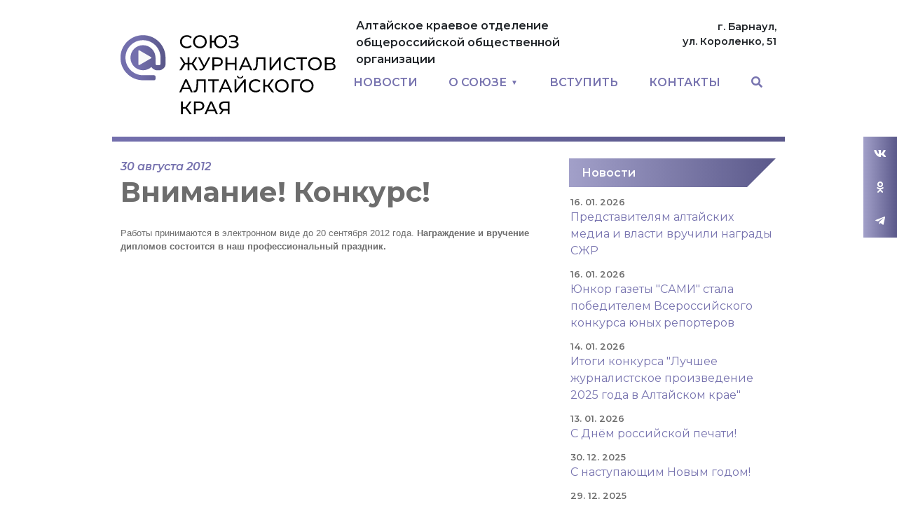

--- FILE ---
content_type: text/html; charset=UTF-8
request_url: https://sjak.ru/news/626
body_size: 5410
content:
<!doctype html>
<html lang="ru" data-bs-theme="auto">
<head>
    <meta charset="UTF-8">
	<meta name="viewport" content="width=device-width, initial-scale=1">
        <title>Союз Журналистов Алтайского края</title>
    <meta name="csrf-param" content="_csrf-site">
<meta name="csrf-token" content="ODOHJTMij7wziMNhCjFWlLCY9nMeW5B-wXNQHDXNT_BZY-RHfGT36GvxuzlHe27Y1vC_KkE-4hSrEDhKZJUMog==">

<link href="/js/dropit/dropit.css?r=1765337473" rel="stylesheet">
<link href="/css/bootstrap-reboot.css?r=1765337473" rel="stylesheet">
<link href="/css/bootstrap-grid.css?r=1765337473" rel="stylesheet">
<link href="/css/styles.css?r=1765337473" rel="stylesheet">
<link href="/fonts/fontawesome/css/all.min.css?r=1765337473" rel="stylesheet">
    <link rel="icon" href="/img/logo/favicon.svg" type="image/svg+xml">
	
		
</head>

<body class="py-4_">

<main>
		<div class="main-holder">
		<div class="_container-fluid _container-xxl _container-md">
			
			<div class="row text-center">
				<div class="col-xxl-12 themed-grid-col_" style="position: relative">
					<div class="wrapper-header">
	<div class="wrapper-logo">
		<div class="logo"><a href="/">Союз журналистов Алтайского края</a></div>
	</div>
	
	<div class="wrapper-lead">Алтайское краевое отделение общероссийской общественной организации</div>
	
	<div class="wrapper-address">
		г. Барнаул,<br/>
		ул. Короленко, 51
	</div>
	<div class="wrapper-navigation">
		
<div id="header_menu" class="header_menu" style="display: none;">
	<div class="container">
		<div class="toggle_main_navigation_pda"><i class="fa fa-bars"></i></div>
		<nav id="main_navigation" class="clearfix b-megamenu">
			<ul class="main_navigation clearfix">
				<!--li><a href="/">Главная</a></li-->
				
				<li>
					<a href="/news"><span>НОВОСТИ</span></a>
					<!--ul class="sub-menu novosti">
						<li>
							<a href="/news">АРХИВ</a>
						</li>
						<li>
							<a href="/konkursy">КОНКУРСЫ</a>
						</li>

					</ul-->
				</li>

				<li class="o-soyuze">
	<a href="#"><span>О СОЮЗЕ</span></a>
	<ul class="sub-menu">
		<li>
			<div>
				<ol>
					<li>
						<a href="/person">Руководство Алтайского отделения СЖР</a>
					</li>
					<li>
						<a href="/page/49">Об истории Союза</a>
					</li>
					<li>
						<a href="/page/43">Устав Союза Журналистов России</a>
					</li>
					<li>
						<a href="/page/107">Цели и задачи СЖР</a>
					</li>
					<li>
						<a href="/page/2">Как вступить в союз?</a>
					</li>
					<!--li>
						<a href="/page/42">СМИ Союза</a>
					</li-->
					
					<!--li>
						<a href="/page/55">Фотобанк</a>
					</li-->
				</ol>
				<ol>
					<li>
						<a href="/page/108">Что даёт Союз</a>
					</li>
					<li>
						<a href="/page/46">Оплатить взнос</a>
					</li>
					<li>
						<a href="/page/48">Награды союза</a>
					</li>
					<li>
						<a href="/page/109">Партнёры</a>
					</li>
				</ol>
			</div>
		</li>
		
	</ul>
</li>				
				<li><a href="/page/2">ВСТУПИТЬ</a></li>
				
				<!--li class="stories">
					<a href="#"><span>СТАТЬИ</span></a>
					<ul class="sub-menu">
						<li><a href="/news/4780">Интервью с Главредом «Катунь 24» Максимом Милосердовым</a></li>
						<li><a href="/news/4735">Андрей Никитин: «Подтянул штаны и дальше бежать...»</a></li>
						<li><a href="/page/41">Полезная встреча</a></li>
						<li><a href="/news/4629">Юрий Пургин: «Обществу не хватает хороших новостей»</a></li>
						<li><a href="/page/44">30-летие журналистского образования на Алтае</a></li>
					</ul>
				</li-->
				
				<!--li class="photo-arhiv">
					<a href="#"><span>ФОТО</span></a>
					<ul class="sub-menu">
						<li>
							<a href="/page/106">2023</a>
						</li>
						<li>
							<a href="/page/95">2022</a>
						</li>
						<li>
							<a href="/page/94">2021</a>
						</li>
						<li>
							<a href="/page/91">2020</a>
						</li>
						<li>
							<a href="/page/70">2019</a>
						</li>
						<li>
							<a href="/page/7">2018</a>
						</li>
						<li>
							<a href="/page/13">2017</a>
						</li>
						<li>
							<a href="/page/6">2016</a>
						</li>
						<li>
							<a href="/page/17">АРХИВ</a>
						</li>
					</ul>
				</li-->
				
				
				<li><a href="/page/4">КОНТАКТЫ</a></li>
				
				<li class="search">
					<a href="#"><i class="fas fa-search"></i></a>
					<ul class="sub-menu" onclick="return false;">
						<li>
							<div>
								<form action="/search" method="get">
									<input type="text" name="q">
									<button type="submit">НАЙТИ</button>
								</form>
							</div>
						</li>
					</ul>
				</li>
			</ul>
		</nav>
	</div>
</div>


	</div>
</div>


<div class="wrapper-navigation_pda">
	<div class="container">
		<ul class="main_navigation_pda">
			<li><a href="/news">Новости</a></li>
			<!--li><a href="/konkursy">Конкурсы</a></li-->
			<li class="o-soyuze">
				<a href="#"><span>О СОЮЗЕ</span></a>
				<ul class="sub-menu">
					<li>
						<a href="/person">Руководство Алтайского отделения СЖР</a>
					</li>
					<li>
						<a href="/page/49">Об истории Союза</a>
					</li>
					<li>
						<a href="/page/43">Устав Союза Журналистов России</a>
					</li>
					<li>
						<a href="/page/107">Цели и задачи СЖР</a>
					</li>
					<li>
						<a href="/page/2">Как вступить в союз?</a>
					</li>
					<li>
						<a href="/page/108">Что даёт Союз</a>
					</li>
					<li>
						<a href="/page/46">Оплатить взнос</a>
					</li>
					<li>
						<a href="/page/48">Награды союза</a>
					</li>
					<li>
						<a href="/page/109">Партнёры</a>
					</li>
				</ul>
			</li>
			<li><a href="/page/2">ВСТУПИТЬ</a></li>
			<!--li class="stories">
				<a href="#"><span>СТАТЬИ</span></a>
				<ul class="sub-menu">
					<li><a href="/news/4780">Интервью с Главредом «Катунь 24» Максимом Милосердовым</a></li>
					<li><a href="/news/4735">Андрей Никитин: «Подтянул штаны и дальше бежать...»</a></li>
					<li><a href="/page/41">Полезная встреча</a></li>
					<li><a href="/news/4629">Юрий Пургин: «Обществу не хватает хороших новостей»</a></li>
					<li><a href="/page/44">30-летие журналистского образования на Алтае</a></li>
				</ul>
			</li-->
			<!--li class="photo-arhiv">
				<a href="#"><span>ФОТО</span></a>
				<ul class="sub-menu">
					<li>
						<a href="#">2023</a>
					</li>
					<li>
						<a href="/page/95">2022</a>
					</li>
					<li>
						<a href="/page/94">2021</a>
					</li>
					<li>
						<a href="/page/91">2020</a>
					</li>
					<li>
						<a href="/page/70">2019</a>
					</li>
					<li>
						<a href="/page/7">2018</a>
					</li>
					<li>
						<a href="/page/13">2017</a>
					</li>
					<li>
						<a href="/page/6">2016</a>
					</li>
					<li>
						<a href="/page/17">АРХИВ</a>
					</li>
				</ul>
			</li-->
			<li><a href="/page/4">Контакты</a></li>
			<li class="search">
				<div>
					<form action="/search" method="get">
						<input type="text" name="q">
						<button type="submit">НАЙТИ</button>
					</form>
				</div>
				
			</li>
		</ul>
	</div>
</div>
  				</div>
			</div>
			<div class="row mb-3 text-center">
				<div class="col-xxl-9 col-lg-8">
					<div class="row">
						
<div class="b-post">
	<div class="meta">
		<span class="datetime">30 августа 2012</span>
	</div>
	<div class="content">
		<h1>Внимание! Конкурс!</h1>
		
		<div class="lead"></div>
		
		
				
		<div class="body"><p style="LINE-HEIGHT: normal; MARGIN: 0cm 0cm 0pt" class="MsoNormal"><span style="FONT-FAMILY: "Times New Roman","serif"; FONT-SIZE: 16pt"><font size="2"><font face="arial,helvetica,sans-serif">Работы принимаются в электронном виде до 20 сентября 2012 года. <strong>Награждение и вручение дипломов состоится в наш профессиональный праздник.<p /></strong></font></font></span></p></div>
		
			</div>
	
</div>
 					</div>
				</div>
				<div class="sidebar col-xxl-3 col-lg-4 col-12">
					


	<div class="content">
		
<div class="b-header_reverse_slope">
			<a class="title" href="/rubric/news">Новости</a>		
</div>
 		<ul class="">
											<li>
					<a href="/news/6122">
						<span class="datetime">
							16. 01. 2026						</span>
						<span class="title">
							Представителям алтайских медиа и власти вручили награды СЖР						</span>
					</a>
				</li>
											<li>
					<a href="/news/6121">
						<span class="datetime">
							16. 01. 2026						</span>
						<span class="title">
							Юнкор газеты "САМИ" стала победителем Всероссийского конкурса юных репортеров						</span>
					</a>
				</li>
											<li>
					<a href="/news/6117">
						<span class="datetime">
							14. 01. 2026						</span>
						<span class="title">
							Итоги конкурса "Лучшее журналистское произведение 2025 года в Алтайском крае"						</span>
					</a>
				</li>
											<li>
					<a href="/news/6118">
						<span class="datetime">
							13. 01. 2026						</span>
						<span class="title">
							С Днём российской печати!						</span>
					</a>
				</li>
											<li>
					<a href="/news/6116">
						<span class="datetime">
							30. 12. 2025						</span>
						<span class="title">
							С наступающим Новым годом!						</span>
					</a>
				</li>
											<li>
					<a href="/news/6115">
						<span class="datetime">
							29. 12. 2025						</span>
						<span class="title">
							Материальная помощь на 2026 год от Союза журналистов России						</span>
					</a>
				</li>
											<li>
					<a href="/news/6114">
						<span class="datetime">
							25. 12. 2025						</span>
						<span class="title">
							Идет прием заявок на ежегодную премию "Золотое перо России" 						</span>
					</a>
				</li>
											<li>
					<a href="/news/6112">
						<span class="datetime">
							23. 12. 2025						</span>
						<span class="title">
							В Бийске появилось радио "Искатель"						</span>
					</a>
				</li>
											<li>
					<a href="/news/6111">
						<span class="datetime">
							23. 12. 2025						</span>
						<span class="title">
							Поздравляем ветерана алтайской журналистики Раису Голованеву с днем рождения!						</span>
					</a>
				</li>
											<li>
					<a href="/news/6113">
						<span class="datetime">
							22. 12. 2025						</span>
						<span class="title">
							Детское телевидение "МедиаКвант 22" ведет набор учащихся						</span>
					</a>
				</li>
					</ul>
	</div>
 

	<div class="content">
		
<div class="b-header_reverse_slope">
			<a class="title" href="/rubric/konkursi">Конкурсы</a>		
</div>
 		<ul class="">
											<li>
					<a href="/news/6120">
						<span class="datetime">
							14. 01. 2026						</span>
						<span class="title">
							Идет прием заявок на национальную премию для журналистов "Большая семья России"						</span>
					</a>
				</li>
											<li>
					<a href="/news/6109">
						<span class="datetime">
							15. 12. 2025						</span>
						<span class="title">
							Открыт прием заявок на международный СМИ и блогеров "Пером и сердцем"						</span>
					</a>
				</li>
											<li>
					<a href="/news/6104">
						<span class="datetime">
							09. 12. 2025						</span>
						<span class="title">
							Открыт прием заявок на конкурс "Вместе Медиа. Контент" 						</span>
					</a>
				</li>
											<li>
					<a href="/news/6089">
						<span class="datetime">
							14. 11. 2025						</span>
						<span class="title">
							Заканчивается прием заявок на конкурс о БДД в Алтайском крае						</span>
					</a>
				</li>
											<li>
					<a href="/news/6087">
						<span class="datetime">
							12. 11. 2025						</span>
						<span class="title">
							Конкурс для журналистов от АКЗС 						</span>
					</a>
				</li>
											<li>
					<a href="/news/6083">
						<span class="datetime">
							05. 11. 2025						</span>
						<span class="title">
							Главный приз – поездка в Арктику: стартовал конкурс "Вместе в цифровое будущее" 						</span>
					</a>
				</li>
											<li>
					<a href="/news/6080">
						<span class="datetime">
							28. 10. 2025						</span>
						<span class="title">
							Идет прием заявок на V Всероссийский конкурс "Имя ей - Женщина!"-2025 						</span>
					</a>
				</li>
											<li>
					<a href="/news/6078">
						<span class="datetime">
							24. 10. 2025						</span>
						<span class="title">
							Алтайских журналистов приглашают принять участие во всероссийском конкурсе "Панацея"						</span>
					</a>
				</li>
											<li>
					<a href="/news/6075">
						<span class="datetime">
							22. 10. 2025						</span>
						<span class="title">
							Стартовал прием заявок на премию для спортивных журналистов "Энергия побед"						</span>
					</a>
				</li>
											<li>
					<a href="/news/6071">
						<span class="datetime">
							16. 10. 2025						</span>
						<span class="title">
							Открыт прием заявок от СМИ на премию "Говорим о Победе"						</span>
					</a>
				</li>
					</ul>
	</div>
 


				</div>
			</div>
		</div>
	</div>
	
	
<div class="wrapper-footer">
	<div class="main-holder">
		<div class="row">
			<div class="col-xxl-12">
				<div class="grid">
					<div class="info">
                        <p class="sjr"><a href="https://ruj.ru/" target="_blank">«Союз журналистов России»</a></p>
						<p class="sjak"><a href="/">Алтайское краевое отделение общероссийской общественной организации</a></p>
					</div>
					<div class="contacts">
						<ul>
                            <li class="vk"><a href="https://vk.com/sjak22" target="_blank"><i class="fab fa-vk"></i></a></li>
                            <li class="ok"><a href="https://ok.ru/group/70000002326093" target="_blank"><i class="fab fa-odnoklassniki"></i></a></li>
                            <li class="telegram"><a href="https://t.me/rujaltay" target="_blank"><i class="fab fa-telegram-plane"></i></a></li>
                            <li class="phone">Тел: <a href="tel:+79628082450" target="_blank">8 962-808-2450</a></li>
                            <li class="email">Е-майл: <a href="maito:sjak22@mail.ru" target="_blank">sjak22@mail.ru</a></li>
						</ul>
					</div>
				</div>
			</div>
		</div>
	</div>
</div>
     
    
<!-- Yandex.Metrika counter -->
<script type="text/javascript" >
    (function(m,e,t,r,i,k,a){m[i]=m[i]||function(){(m[i].a=m[i].a||[]).push(arguments)};
        m[i].l=1*new Date();k=e.createElement(t),a=e.getElementsByTagName(t)[0],k.async=1,k.src=r,a.parentNode.insertBefore(k,a)})
    (window, document, "script", "https://mc.yandex.ru/metrika/tag.js", "ym");

    ym(52694269, "init", {
        clickmap:true,
        trackLinks:true,
        accurateTrackBounce:true
    });
</script>
<noscript><div><img src="https://mc.yandex.ru/watch/52694269" style="position:absolute; left:-9999px;" alt="" /></div></noscript>
<!-- /Yandex.Metrika counter -->
 	
	
<div class="b-social_flying_widget">
	<ul class="">
		<li class="vk"><a href="https://vk.com/sjak22" target="_blank"><i class="fab fa-vk"></i></a></li>
		<li class="ok"><a href="https://ok.ru/group/70000002326093" target="_blank"><i class="fab fa-odnoklassniki"></i></a>
		</li>
		<li class="telegram"><a href="https://t.me/rujaltay" target="_blank"><i class="fab fa-telegram-plane"></i></a>
		</li>
	</ul>
</div>

	
</main>
<!--script src="/js/bootstrap.bundle.js"></script-->

<script src="/js/bootstrap.bundle.js?r=1765337473"></script>
<script src="/js/jquery-3.7.1.min.js?r=1765337473"></script>
<script src="/js/sjak.js?r=1765337473"></script>
<script src="/js/dropit/dropit.js?r=1765337473"></script>
<script>jQuery(function ($) {
    $('.main_navigation').dropit({
    	action: 'click', // The open action for the trigger ['click' | 'mouseenter']
        //submenuEl: 'ul', // The submenu element
        //triggerEl: 'a', // The trigger element
        //triggerParentEl: 'li', // The trigger parent element
        //afterLoad: function(){}, // Triggers when plugin has loaded
        afterLoad: function(){
            $('#header_menu').show();
        }, // Triggers when plugin has loaded
        //beforeShow: function(){}, // Triggers before submenu is shown
        //afterShow: function(){}, // Triggers after submenu is shown
        beforeHide: function(){
            //debugger;
            console.log(1);
        }, // Triggers before submenu is hidden
        //afterHide: function(){} // Triggers before submenu is hidden
    });

	$('#main_navigation')
		.find('.search')
		.find('.sub-menu')
		.on('click', function(event) {
            event.preventDefault();
            return false;
		});
    $('#main_navigation')
		.find('.search')
		.find('.sub-menu')
		.find('button[type=submit]')
		.on('click', function(event) {
			$('#main_navigation')
				.find('.search')
				.find('.sub-menu')
				.find('form').submit();
		});
    $('.main_navigation_pda').dropit({
    	//action: 'mouseenter', // The open action for the trigger ['click' | 'mouseenter']
        //submenuEl: 'ul', // The submenu element
        //triggerEl: 'a', // The trigger element
        //triggerParentEl: 'li', // The trigger parent element
        //afterLoad: function(){}, // Triggers when plugin has loaded
        //beforeShow: function(){}, // Triggers before submenu is shown
        //afterShow: function(){}, // Triggers after submenu is shown
        //beforeHide: function(){}, // Triggers before submenu is hidden
        //afterHide: function(){} // Triggers before submenu is hidden
    });
});</script></body>
</html>


--- FILE ---
content_type: image/svg+xml
request_url: https://sjak.ru/img/logo/logo_01.svg?1765336855478
body_size: 15962
content:
<?xml version="1.0" encoding="UTF-8"?>
<!DOCTYPE svg PUBLIC "-//W3C//DTD SVG 1.1//EN" "http://www.w3.org/Graphics/SVG/1.1/DTD/svg11.dtd">
<!-- Creator: CorelDRAW -->
<svg xmlns="http://www.w3.org/2000/svg" xml:space="preserve" width="141.939mm" height="52.253mm" version="1.1" style="shape-rendering:geometricPrecision; text-rendering:geometricPrecision; image-rendering:optimizeQuality; fill-rule:evenodd; clip-rule:evenodd"
viewBox="0 0 14193.9 5225.3"
 xmlns:xlink="http://www.w3.org/1999/xlink"
 xmlns:xodm="http://www.corel.com/coreldraw/odm/2003">
 <defs>
  <style type="text/css">
   <![CDATA[
    .fil0 {fill:black;fill-rule:nonzero}
    .fil2 {fill:url(#id0);fill-rule:nonzero}
    .fil1 {fill:url(#id1);fill-rule:nonzero}
   ]]>
  </style>
  <linearGradient id="id0" gradientUnits="userSpaceOnUse" x1="1386.86" y1="2015.91" x2="1414.44" y2="2319.13">
   <stop offset="0" style="stop-opacity:1; stop-color:#F8F8F8"/>
   <stop offset="1" style="stop-opacity:1; stop-color:white"/>
  </linearGradient>
  <linearGradient id="id1" gradientUnits="userSpaceOnUse" x1="2967.47" y1="1538.06" x2="1179.72" y2="1520.65">
   <stop offset="0" style="stop-opacity:1; stop-color:#585688"/>
   <stop offset="1" style="stop-opacity:1; stop-color:#736FAD"/>
  </linearGradient>
 </defs>
 <g id="Слой_x0020_1">
  <metadata id="CorelCorpID_0Corel-Layer"/>
  <g id="_2978557285440">
   <path class="fil0" d="M6626.56 4683.73c0,63.13 18.42,111.49 55.24,145.09 36.83,33.58 91.25,50.38 163.29,50.38l224.6 0 0 -394.57 -217.32 0c-72.85,0 -128.69,17.01 -167.54,51 -38.85,33.99 -58.27,83.35 -58.27,148.1zm562.1 -304.72l0 849.83 -118.97 0 0 -247.66 -234.32 0c-14.56,0 -25.49,-0.41 -32.77,-1.22l-169.97 248.88 -128.68 0 188.17 -269.52c-60.7,-20.23 -107.24,-54.02 -139.62,-101.37 -32.38,-47.35 -48.55,-105.01 -48.55,-173 0,-96.31 30.95,-171.38 92.86,-225.2 61.92,-53.82 145.49,-80.74 250.7,-80.74l341.15 0zm-1026.81 540.25l-183.32 -416.42 -183.31 416.42 366.63 0zm42.49 97.13l-451.61 0 -93.49 212.45 -125.04 0 384.85 -849.83 120.19 0 386.06 849.83 -127.47 0 -93.49 -212.45zm-1038.44 -150.55c76.88,0 135.56,-16.39 176.04,-49.16 40.46,-32.79 60.7,-79.93 60.7,-141.44 0,-61.51 -20.24,-108.66 -60.7,-141.43 -40.48,-32.79 -99.16,-49.18 -176.04,-49.18l-206.39 0 0 381.21 206.39 0zm3.64 -486.83c110.08,0 196.67,26.3 259.8,78.92 63.14,52.6 94.7,125.05 94.7,217.31 0,92.27 -31.56,164.7 -94.7,217.31 -63.13,52.61 -149.72,78.91 -259.8,78.91l-210.03 0 0 257.38 -121.4 0 0 -849.83 331.43 0zm-880.43 475.9l-177.25 0 0 373.93 -118.98 0 0 -849.83 118.98 0 0 369.07 179.68 0 267.08 -369.07 129.91 0 -303.51 411.56 318.08 438.27 -138.4 0 -275.59 -373.93zm7996.75 -1178.44c62.32,0 118.37,-14.17 168.14,-42.49 49.78,-28.33 89.03,-67.39 117.76,-117.16 28.73,-49.78 43.1,-105.42 43.1,-166.93 0,-61.51 -14.37,-117.15 -43.1,-166.93 -28.73,-49.78 -67.98,-88.83 -117.76,-117.16 -49.77,-28.32 -105.82,-42.49 -168.14,-42.49 -62.32,0 -118.77,14.17 -169.36,42.49 -50.59,28.33 -90.25,67.38 -118.97,117.16 -28.74,49.78 -43.11,105.42 -43.11,166.93 0,61.51 14.37,117.15 43.11,166.93 28.72,49.77 68.38,88.83 118.97,117.16 50.59,28.32 107.04,42.49 169.36,42.49zm0 108.05c-85.79,0 -163.09,-18.82 -231.88,-56.46 -68.79,-37.64 -122.82,-89.64 -162.08,-156 -39.25,-66.37 -58.87,-140.42 -58.87,-222.17 0,-81.75 19.62,-155.8 58.87,-222.17 39.26,-66.36 93.29,-118.37 162.08,-156 68.79,-37.64 146.09,-56.46 231.88,-56.46 84.98,0 161.87,18.82 230.66,56.46 68.8,37.63 122.63,89.43 161.47,155.39 38.85,65.97 58.27,140.22 58.27,222.78 0,82.56 -19.42,156.81 -58.27,222.78 -38.84,65.96 -92.67,117.75 -161.47,155.39 -68.79,37.64 -145.68,56.46 -230.66,56.46zm-431.24 -753.93l-437.06 0 1.22 744.21 -120.19 0 0 -849.82 557.24 0 -1.21 105.61zm-1213.08 645.88c62.32,0 118.37,-14.17 168.14,-42.49 49.78,-28.33 89.03,-67.39 117.76,-117.16 28.73,-49.78 43.1,-105.42 43.1,-166.93 0,-61.51 -14.37,-117.15 -43.1,-166.93 -28.73,-49.78 -67.98,-88.83 -117.76,-117.16 -49.77,-28.32 -105.82,-42.49 -168.14,-42.49 -62.32,0 -118.77,14.17 -169.36,42.49 -50.59,28.33 -90.25,67.38 -118.97,117.16 -28.74,49.78 -43.11,105.42 -43.11,166.93 0,61.51 14.37,117.15 43.11,166.93 28.72,49.77 68.38,88.83 118.97,117.16 50.59,28.32 107.04,42.49 169.36,42.49zm0 108.05c-85.79,0 -163.09,-18.82 -231.88,-56.46 -68.79,-37.64 -122.82,-89.64 -162.08,-156 -39.25,-66.37 -58.87,-140.42 -58.87,-222.17 0,-81.75 19.62,-155.8 58.87,-222.17 39.26,-66.36 93.29,-118.37 162.08,-156 68.79,-37.64 146.09,-56.46 231.88,-56.46 84.98,0 161.87,18.82 230.66,56.46 68.8,37.63 122.63,89.43 161.48,155.39 38.85,65.97 58.26,140.22 58.26,222.78 0,82.56 -19.41,156.81 -58.26,222.78 -38.85,65.96 -92.68,117.75 -161.48,155.39 -68.79,37.64 -145.68,56.46 -230.66,56.46zm-929 -383.64l-177.25 0 0 373.92 -118.98 0 0 -849.82 118.98 0 0 369.06 179.68 0 267.08 -369.06 129.91 0 -303.51 411.55 318.08 438.27 -138.4 0 -275.59 -373.92zm-797.88 383.64c-84.99,0 -161.68,-18.82 -230.06,-56.46 -68.39,-37.64 -122.01,-89.43 -160.86,-155.39 -38.85,-65.97 -58.28,-140.22 -58.28,-222.78 0,-82.56 19.43,-156.81 58.28,-222.78 38.85,-65.96 92.67,-117.76 161.46,-155.39 68.8,-37.64 145.69,-56.46 230.67,-56.46 66.37,0 127.07,11.14 182.11,33.39 55.04,22.26 101.97,55.24 140.82,98.95l-78.91 76.48c-63.94,-67.17 -143.66,-100.77 -239.16,-100.77 -63.13,0 -120.19,14.17 -171.18,42.49 -50.99,28.33 -90.85,67.38 -119.59,117.16 -28.72,49.78 -43.09,105.42 -43.09,166.93 0,61.51 14.37,117.15 43.09,166.93 28.74,49.77 68.6,88.83 119.59,117.16 50.99,28.32 108.05,42.49 171.18,42.49 94.69,0 174.42,-34 239.16,-101.98l78.91 76.48c-38.85,43.71 -85.99,76.89 -141.44,99.55 -55.43,22.67 -116.34,34 -182.7,34zm-1023.69 -919.03c-66.37,0 -117.56,-14.37 -153.58,-43.09 -36.02,-28.74 -54.42,-69.82 -55.23,-123.23l86.19 0c0.81,31.56 11.94,56.05 33.38,73.45 21.46,17.4 51.2,26.1 89.24,26.1 36.41,0 65.75,-8.7 88.02,-26.1 22.25,-17.4 33.78,-41.89 34.59,-73.45l84.99 0c-0.82,52.6 -19.22,93.48 -55.24,122.61 -36.02,29.14 -86.8,43.71 -152.36,43.71zm-365.43 59.49l120.19 0 0 655.57 502.61 -655.57 111.69 0 0 849.82 -118.97 0 0 -654.36 -503.83 654.36 -111.69 0 0 -849.82zm-420.31 540.24l-183.32 -416.41 -183.31 416.41 366.63 0zm42.49 97.13l-451.61 0 -93.49 212.45 -125.04 0 384.85 -849.82 120.19 0 386.06 849.82 -127.47 0 -93.49 -212.45zm-667.97 -531.76l-291.37 0 0 744.21 -118.97 0 0 -744.21 -290.16 0 0 -105.61 700.5 0 0 105.61zm-858.58 -105.61l0 849.82 -118.98 0 0 -744.21 -376.34 0 -8.5 248.88c-4.05,117.36 -13.56,212.46 -28.53,285.3 -14.98,72.85 -38.65,127.68 -71.03,164.5 -32.37,36.83 -76.08,55.25 -131.12,55.25 -25.08,0 -50.58,-3.25 -76.48,-9.72l8.5 -108.05c12.96,3.24 25.9,4.86 38.85,4.86 34.81,0 62.73,-13.96 83.77,-41.89 21.05,-27.92 36.83,-69.8 47.35,-125.65 10.52,-55.84 17.39,-129.49 20.64,-220.95l13.35 -358.14 598.52 0zm-1118.39 540.24l-183.32 -416.41 -183.32 416.41 366.64 0zm42.49 97.13l-451.62 0 -93.49 212.45 -125.03 0 384.84 -849.82 120.19 0 386.06 849.82 -127.47 0 -93.48 -212.45zm9323.96 -1337.5c130.3,0 195.46,-48.55 195.46,-145.68 0,-48.55 -16.39,-84.38 -49.17,-107.44 -32.78,-23.07 -81.54,-34.6 -146.29,-34.6l-265.88 0 0 287.72 265.88 0zm-265.88 -379.98l236.74 0c59.09,0 104.21,-11.74 135.37,-35.21 31.16,-23.47 46.73,-57.87 46.73,-103.2 0,-45.32 -15.78,-79.91 -47.34,-103.79 -31.56,-23.88 -76.49,-35.82 -134.76,-35.82l-236.74 0 0 278.02zm409.14 35.21c57.46,13.75 100.96,38.23 130.5,73.44 29.55,35.21 44.31,80.33 44.31,135.37 0,73.65 -26.91,130.71 -80.73,171.17 -53.82,40.47 -132.13,60.71 -234.91,60.71l-388.5 0 0 -849.83 365.43 0c93.08,0 165.72,18.82 217.92,56.45 52.21,37.64 78.3,91.67 78.3,162.08 0,46.13 -11.53,85.39 -34.6,117.76 -23.06,32.37 -55.64,56.66 -97.72,72.85zm-1186.38 342.35c62.32,0 118.37,-14.16 168.14,-42.49 49.78,-28.33 89.03,-67.38 117.77,-117.15 28.72,-49.78 43.09,-105.42 43.09,-166.94 0,-61.51 -14.37,-117.15 -43.09,-166.93 -28.74,-49.77 -67.99,-88.82 -117.77,-117.15 -49.77,-28.33 -105.82,-42.49 -168.14,-42.49 -62.32,0 -118.77,14.16 -169.35,42.49 -50.59,28.33 -90.25,67.38 -118.98,117.15 -28.73,49.78 -43.1,105.42 -43.1,166.93 0,61.52 14.37,117.16 43.1,166.94 28.73,49.77 68.39,88.82 118.98,117.15 50.58,28.33 107.03,42.49 169.35,42.49zm0 108.05c-85.79,0 -163.09,-18.81 -231.88,-56.46 -68.79,-37.63 -122.82,-89.63 -162.07,-156 -39.25,-66.37 -58.88,-140.42 -58.88,-222.17 0,-81.74 19.63,-155.79 58.88,-222.16 39.25,-66.37 93.28,-118.37 162.07,-156 68.79,-37.65 146.09,-56.46 231.88,-56.46 84.98,0 161.87,18.81 230.67,56.46 68.8,37.63 122.62,89.43 161.47,155.38 38.85,65.98 58.27,140.23 58.27,222.78 0,82.56 -19.42,156.81 -58.27,222.78 -38.85,65.96 -92.67,117.76 -161.47,155.39 -68.8,37.65 -145.69,56.46 -230.67,56.46zm-528.36 -753.92l-291.37 0 0 744.21 -118.97 0 0 -744.21 -290.16 0 0 -105.62 700.5 0 0 105.62zm-1075.89 753.92c-84.99,0 -161.68,-18.81 -230.06,-56.46 -68.39,-37.63 -122.01,-89.43 -160.86,-155.39 -38.85,-65.97 -58.28,-140.22 -58.28,-222.78 0,-82.55 19.43,-156.8 58.28,-222.78 38.85,-65.95 92.67,-117.75 161.46,-155.38 68.79,-37.65 145.69,-56.46 230.67,-56.46 66.36,0 127.07,11.13 182.11,33.39 55.03,22.26 101.97,55.24 140.82,98.95l-78.91 76.48c-63.94,-67.18 -143.66,-100.77 -239.17,-100.77 -63.12,0 -120.19,14.16 -171.17,42.49 -50.99,28.33 -90.85,67.38 -119.59,117.15 -28.73,49.78 -43.09,105.42 -43.09,166.93 0,61.52 14.36,117.16 43.09,166.94 28.74,49.77 68.6,88.82 119.59,117.15 50.98,28.33 108.05,42.49 171.17,42.49 94.7,0 174.42,-33.99 239.17,-101.98l78.91 76.49c-38.85,43.7 -85.99,76.89 -141.44,99.55 -55.43,22.66 -116.34,33.99 -182.7,33.99zm-1389.12 -859.54l120.19 0 0 655.58 502.61 -655.58 111.69 0 0 849.83 -118.97 0 0 -654.36 -503.83 654.36 -111.69 0 0 -849.83zm-274.63 0l0 849.83 -118.97 0 0 -744.21 -376.35 0 -8.5 248.88c-4.05,117.35 -13.56,212.46 -28.53,285.3 -14.97,72.84 -38.64,127.67 -71.02,164.5 -32.38,36.82 -76.08,55.24 -131.12,55.24 -25.09,0 -50.58,-3.24 -76.48,-9.71l8.49 -108.05c12.96,3.24 25.91,4.85 38.85,4.85 34.81,0 62.73,-13.96 83.78,-41.88 21.04,-27.92 36.82,-69.81 47.34,-125.65 10.53,-55.85 17.4,-129.5 20.64,-220.95l13.36 -358.15 598.51 0zm-1118.39 540.25l-183.32 -416.42 -183.31 416.42 366.63 0zm42.49 97.13l-451.61 0 -93.49 212.45 -125.04 0 384.85 -849.83 120.19 0 386.06 849.83 -127.47 0 -93.49 -212.45zm-827.01 -637.38l0 849.83 -121.41 0 0 -378.78 -488.04 0 0 378.78 -121.4 0 0 -849.83 121.4 0 0 365.43 488.04 0 0 -365.43 121.41 0zm-1267.72 486.83c76.89,0 135.56,-16.39 176.04,-49.16 40.46,-32.79 60.7,-79.93 60.7,-141.44 0,-61.51 -20.24,-108.66 -60.7,-141.43 -40.48,-32.79 -99.15,-49.18 -176.04,-49.18l-206.38 0 0 381.21 206.38 0zm3.65 -486.83c110.07,0 196.67,26.3 259.79,78.92 63.14,52.6 94.7,125.05 94.7,217.31 0,92.27 -31.56,164.7 -94.7,217.31 -63.12,52.61 -149.72,78.91 -259.79,78.91l-210.03 0 0 257.38 -121.41 0 0 -849.83 331.44 0zm-466.46 0l-377.56 700.5c-29.95,55.85 -65.16,97.53 -105.62,125.05 -40.48,27.52 -84.58,41.27 -132.34,41.27 -37.22,0 -75.26,-8.5 -114.11,-25.49l31.56 -97.12c29.95,10.52 56.66,15.78 80.13,15.78 53.42,0 97.53,-28.33 132.33,-84.98l19.43 -30.35 -342.37 -644.66 129.9 0 275.59 539.03 282.87 -539.03 120.19 0zm-1217.93 475.9l-161.47 0 0 373.93 -118.98 0 0 -373.93 -162.68 0 -237.94 373.93 -142.04 0 280.43 -441.91 -259.8 -407.92 129.91 0 227.02 369.07 165.1 0 0 -369.07 118.98 0 0 369.07 162.67 0 228.25 -369.07 129.9 0 -259.8 410.34 280.44 439.49 -142.05 0 -237.94 -373.93zm2915.67 -1523.23c53.42,14.57 95.11,39.86 125.05,75.88 29.95,36.01 44.92,79.11 44.92,129.29 0,50.18 -15.98,94.09 -47.96,131.72 -31.96,37.63 -74.46,66.37 -127.47,86.2 -53.01,19.83 -110.68,29.75 -173,29.75 -56.65,0 -112.9,-8.5 -168.75,-25.5 -55.85,-16.99 -106.83,-42.49 -152.96,-76.48l42.49 -89.85c37.23,29.15 78.91,51 125.04,65.56 46.13,14.58 92.67,21.86 139.61,21.86 67.99,0 125.05,-14.37 171.18,-43.1 46.14,-28.73 69.2,-68.19 69.2,-118.37 0,-42.9 -17.39,-75.88 -52.2,-98.95 -34.8,-23.06 -83.77,-34.59 -146.89,-34.59l-189.4 0 0 -98.34 180.9 0c54.22,0 96.51,-11.12 126.86,-33.39 30.36,-22.25 45.53,-53.21 45.53,-92.87 0,-44.52 -19.84,-79.73 -59.5,-105.62 -39.65,-25.9 -89.83,-38.85 -150.54,-38.85 -39.65,0 -79.91,5.67 -120.79,17 -40.87,11.33 -79.52,28.33 -115.93,50.99l-38.85 -99.56c42.89,-24.27 88.21,-42.49 135.96,-54.62 47.76,-12.14 95.51,-18.22 143.27,-18.22 59.88,0 114.92,9.31 165.1,27.93 50.18,18.61 90.04,45.72 119.58,81.34 29.55,35.61 44.31,77.29 44.31,125.05 0,42.89 -11.93,80.52 -35.81,112.89 -23.88,32.38 -56.86,56.66 -98.95,72.85zm-1022.47 343.57c58.26,0 111.08,-13.96 158.43,-41.89 47.35,-27.92 84.57,-66.56 111.69,-115.93 27.11,-49.38 40.67,-105.22 40.67,-167.54 0,-62.32 -13.56,-118.16 -40.67,-167.54 -27.12,-49.37 -64.34,-88.01 -111.69,-115.93 -47.35,-27.93 -100.17,-41.89 -158.43,-41.89 -57.47,0 -109.67,13.96 -156.61,41.89 -46.95,27.92 -83.98,66.56 -111.09,115.93 -27.11,49.38 -40.67,105.22 -40.67,167.54 0,62.32 13.56,118.16 40.67,167.54 27.11,49.37 64.14,88.01 111.09,115.93 46.94,27.93 99.14,41.89 156.61,41.89zm0 -759.99c81.74,0 155.39,18.82 220.95,56.46 65.55,37.63 117.16,89.43 154.79,155.39 37.63,65.97 56.45,140.22 56.45,222.78 0,82.56 -18.82,156.81 -56.45,222.78 -37.63,65.96 -89.24,117.75 -154.79,155.39 -65.56,37.64 -139.21,56.46 -220.95,56.46 -76.09,0 -145.28,-16.6 -207.61,-49.78 -62.32,-33.19 -112.9,-78.91 -151.75,-137.19 -38.85,-58.27 -61.92,-124.64 -69.2,-199.1l-155.4 0 0 376.35 -120.19 0 0 -849.82 120.19 0 0 364.21 156.62 0c8.9,-72.04 32.98,-136.38 72.23,-193.03 39.26,-56.66 89.64,-100.97 151.15,-132.94 61.51,-31.97 129.5,-47.96 203.96,-47.96zm-1361.2 761.21c62.32,0 118.37,-14.17 168.14,-42.49 49.79,-28.33 89.03,-67.39 117.77,-117.16 28.72,-49.78 43.09,-105.42 43.09,-166.93 0,-61.51 -14.37,-117.15 -43.09,-166.93 -28.74,-49.78 -67.98,-88.83 -117.77,-117.16 -49.77,-28.32 -105.82,-42.49 -168.14,-42.49 -62.32,0 -118.76,14.17 -169.35,42.49 -50.59,28.33 -90.25,67.38 -118.98,117.16 -28.73,49.78 -43.1,105.42 -43.1,166.93 0,61.51 14.37,117.15 43.1,166.93 28.73,49.77 68.39,88.83 118.98,117.16 50.59,28.32 107.03,42.49 169.35,42.49zm0 108.05c-85.78,0 -163.09,-18.82 -231.88,-56.46 -68.79,-37.64 -122.82,-89.64 -162.07,-156 -39.25,-66.37 -58.88,-140.42 -58.88,-222.17 0,-81.75 19.63,-155.8 58.88,-222.17 39.25,-66.36 93.28,-118.37 162.07,-156 68.79,-37.64 146.1,-56.46 231.88,-56.46 84.98,0 161.87,18.82 230.67,56.46 68.8,37.63 122.62,89.43 161.47,155.39 38.85,65.97 58.27,140.22 58.27,222.78 0,82.56 -19.42,156.81 -58.27,222.78 -38.85,65.96 -92.67,117.75 -161.47,155.39 -68.8,37.64 -145.69,56.46 -230.67,56.46zm-865.86 0c-84.99,0 -161.68,-18.82 -230.06,-56.46 -68.39,-37.64 -122.01,-89.43 -160.86,-155.39 -38.85,-65.97 -58.28,-140.22 -58.28,-222.78 0,-82.56 19.43,-156.81 58.28,-222.78 38.85,-65.96 92.67,-117.76 161.46,-155.39 68.8,-37.64 145.69,-56.46 230.67,-56.46 66.37,0 127.07,11.14 182.11,33.39 55.04,22.26 101.97,55.24 140.82,98.95l-78.91 76.48c-63.94,-67.17 -143.66,-100.77 -239.16,-100.77 -63.13,0 -120.19,14.17 -171.18,42.49 -50.99,28.33 -90.85,67.38 -119.59,117.16 -28.72,49.78 -43.09,105.42 -43.09,166.93 0,61.51 14.37,117.15 43.09,166.93 28.74,49.77 68.6,88.83 119.59,117.16 50.99,28.32 108.05,42.49 171.18,42.49 94.69,0 174.41,-34 239.16,-101.98l78.91 76.48c-38.85,43.71 -85.99,76.89 -141.44,99.55 -55.43,22.67 -116.34,34 -182.7,34z"/>
   <path class="fil1" d="M2307.64 2747.66l0.12 138.18c0.05,53.09 -42.97,96.2 -96.07,96.25l-729.69 0.65c-821.38,0.73 -1487.82,-664.53 -1488.55,-1485.9 -0.73,-821.38 664.53,-1487.81 1485.89,-1488.54 821.37,-0.73 1487.83,664.51 1488.56,1485.88 0,149.29 0.27,298.55 0.4,447.83 0.18,209.09 -264.37,379.28 -378.28,378.95 -78.17,-0.23 -156.34,-0.16 -234.51,0.21 -81.19,0.38 -239.08,-85.77 -323.13,-211 -72.12,64.8 -154.15,115.79 -242.44,151.45 -97.35,39.33 -201.81,60.03 -308.53,60.12 -456.31,0.41 -826.57,-369.19 -826.98,-825.49 -0.41,-456.3 369.21,-826.56 825.5,-826.97 457.39,-0.41 825.73,367.19 826.59,825.59l0.49 399.39c0.05,53.15 43.17,96.2 96.33,96.15 46.08,-0.04 92.18,-0.08 138.26,-0.12 53.15,-0.05 96.2,-43.18 96.16,-96.33l-0.36 -399.48c-0.57,-638.84 -518.92,-1156.27 -1157.76,-1155.7 -638.82,0.57 -1156.27,518.94 -1155.7,1157.76 0.57,638.84 518.92,1156.27 1157.76,1155.7l729.69 -0.65c53.11,-0.05 96.2,42.97 96.25,96.07z"/>
   <path class="fil2" d="M1245.5 1013.3l769.09 443.09c30.15,17.43 29.15,60.73 -0.51,77.35l-767.88 444.13c-29.85,17.18 -66.57,-4.81 -66.57,-38.44l-0.81 -887.6c-0.03,-34.59 37.45,-55.32 66.68,-38.53z"/>
  </g>
 </g>
</svg>
